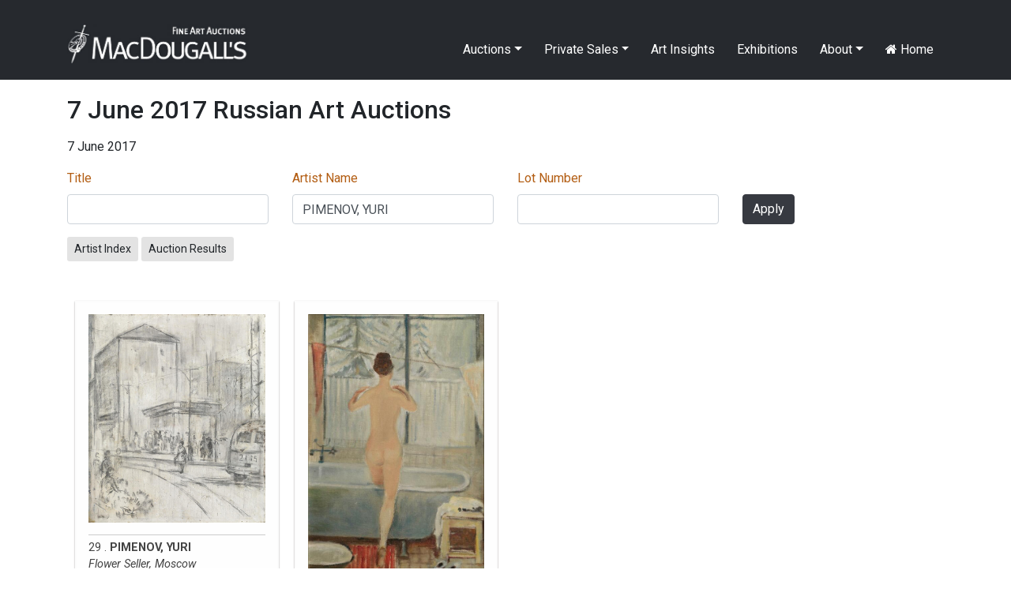

--- FILE ---
content_type: text/html; charset=UTF-8
request_url: https://macdougallauction.com/en/catalogue/index?AssetSearch%5BcatalogueID%5D=29&AssetSearch%5BartistName%5D=PIMENOV%2C+YURI
body_size: 3684
content:
<!DOCTYPE html>
<html lang="en">
<head>
    <meta charset="UTF-8">
    <meta http-equiv="X-UA-Compatible" content="IE=edge">
    <meta name="author" content="Max Crossan - (max -at- crossan.com)">
    <meta name="uptime-string" content="81194994527593920012">
    <meta name="viewport" content="width=device-width, initial-scale=1">
        <title>Catalogues</title>
        <meta name="csrf-param" content="csrf-frontend">
<meta name="csrf-token" content="HE999dbbytm_GJx0Bnum1uqPgD1tBZRq39yfmPLuibpdHB-GjKutn9tB0xJAI5W9nOvJCQUo-SK5iPbyqprn1w==">

<link href="/assets/ddc7c968/css/bootstrap.css" rel="stylesheet">
<link href="/css/macdougall.css?v=5" rel="stylesheet">
<link href="/css/toastr.css" rel="stylesheet">
<link href="//cdnjs.cloudflare.com/ajax/libs/font-awesome/4.7.0/css/font-awesome.css" rel="stylesheet">
<link href="https://fonts.googleapis.com/css2?family=Roboto:ital,wght@0,100;0,300;0,400;0,500;0,700;0,900;1,100;1,300;1,400;1,500;1,700;1,900&amp;display=swap" rel="stylesheet">
<link href="/assets/3290d1f2/css/dropdown.min.css" rel="stylesheet">
<script src="/assets/aebbb7a1/jquery.js"></script>
<script src="/assets/1c33a718/yii.js"></script>
<script src="https://cdnjs.cloudflare.com/ajax/libs/toastr.js/2.1.4/toastr.min.js"></script>
<script src="https://code.jquery.com/ui/1.12.1/jquery-ui.js"></script>
<script src="/js/custom.js"></script></head>
<body>

<div id="language-select">
    </div>
<div class="wrap">
    <nav id="w2" class="navbar navbar-expand-lg navbar-dark fixed-top bg-dark">
<div class="container">
<a class="navbar-brand" href="/"><img src="/img/logo.jpg" alt="MacDougall&#039;s Auction" style="height:51px; margin-top:-15px"></a>
<button type="button" class="navbar-toggler" data-toggle="collapse" data-target="#w2-collapse" aria-controls="w2-collapse" aria-expanded="false" aria-label="Toggle navigation"><span class="navbar-toggler-icon"></span></button>
<div id="w2-collapse" class="collapse navbar-collapse">
<ul id="w3" class="navbar-nav ml-auto nav"><li class="dropdown nav-item"><a class="dropdown-toggle nav-link" href="/en/catalogue/#" data-toggle="dropdown">Auctions</a><div id="w4" class="dropdown-menu"><a class="dropdown-item" href="/en/auction/highlights">Auction Highlights</a>
<a class="dropdown-item" href="/en/exhibitions/index">Exhibitions</a>
<a class="dropdown-item" href="/en/site/catalogues">Catalogues</a>
<a class="dropdown-item" href="/en/site/bidding">Bidding</a>
<div class="dropdown" aria-expanded="false">
<a class="dropdown-item dropdown-toggle" href="/en/catalogue/#" data-toggle="dropdown" aria-haspopup="true" aria-expanded="false" role="button">Past Catalogues</a>
<div id="w5" class="dropdown-submenu dropdown-menu"><a class="dropdown-item" href="/en/catalogue/67">November 2025</a>
<a class="dropdown-item" href="/en/catalogue/64">April 2025</a>
<a class="dropdown-item" href="/en/catalogue/61">December 2024</a>
<a class="dropdown-item" href="/en/catalogue/58">June 2024</a>
<a class="dropdown-item" href="/en/catalogue/56">April 2024</a>
<a class="dropdown-item" href="/en/catalogue/53">December 2023</a>
<a class="dropdown-item" href="/en/catalogue/52">June 2023</a>
<a class="dropdown-item" href="/en/catalogue/50">March 2023</a>
<a class="dropdown-item" href="/en/catalogue/43">December 2021</a>
<a class="dropdown-item" href="/en/catalogue/42">October 2021</a>
<a class="dropdown-item" href="/en/catalogue/40">June 2021</a>
<a class="dropdown-item" href="/en/catalogue/38">October 2020</a>
<a class="dropdown-item" href="/en/catalogue/35">May 2020</a>
<a class="dropdown-item" href="/en/catalogue/34">November 2019</a>
<a class="dropdown-item" href="/en/catalogue/33">June 2019</a>
<a class="dropdown-item" href="/en/catalogue/32">November 2018</a>
<a class="dropdown-item" href="/en/catalogue/31">June 2018</a>
<a class="dropdown-item" href="/en/catalogue/30">November 2017</a>
<a class="dropdown-item" href="/en/catalogue/29">June 2017</a>
<a class="dropdown-item" href="/en/catalogue/28">November 2016</a>
<a class="dropdown-item" href="/en/catalogue/27">June 2016</a>
<a class="dropdown-item" href="/en/catalogue/26">May 2016</a>
<a class="dropdown-item" href="/en/catalogue/25">December 2015</a>
<a class="dropdown-item" href="/en/catalogue/24">October 2015</a>
<a class="dropdown-item" href="/en/catalogue/23">June 2015</a>
<a class="dropdown-item" href="/en/catalogue/22">March 2015</a>
<a class="dropdown-item" href="/en/catalogue/21">November 2014</a>
<a class="dropdown-item" href="/en/catalogue/20">June 2014</a>
<a class="dropdown-item" href="/en/catalogue/19">November 2013</a>
<a class="dropdown-item" href="/en/catalogue/18">June 2013</a>
<a class="dropdown-item" href="/en/catalogue/17">November 2012</a>
<a class="dropdown-item" href="/en/catalogue/16">May 2012</a>
<a class="dropdown-item" href="/en/catalogue/15">December 2011</a>
<a class="dropdown-item" href="/en/catalogue/14">June 2011</a>
<a class="dropdown-item" href="/en/catalogue/13">December 2010</a>
<a class="dropdown-item" href="/en/catalogue/12">June 2010</a>
<a class="dropdown-item" href="/en/catalogue/11">December 2009</a>
<a class="dropdown-item" href="/en/catalogue/10">June 2009</a>
<a class="dropdown-item" href="/en/catalogue/9">November 2008</a>
<a class="dropdown-item" href="/en/catalogue/8">June 2008</a>
<a class="dropdown-item" href="/en/catalogue/7">November 2007</a>
<a class="dropdown-item" href="/en/catalogue/6">June 2007</a>
<a class="dropdown-item" href="/en/catalogue/5">November 2006</a>
<a class="dropdown-item" href="/en/catalogue/4">May 2006</a>
<a class="dropdown-item" href="/en/catalogue/3">November 2005</a>
<a class="dropdown-item" href="/en/catalogue/2">May 2005</a>
<a class="dropdown-item" href="/en/catalogue/1">November 2004</a></div>
</div>
<a class="dropdown-item" href="/en/site/results">Past Auction Results</a></div></li>
<li class="dropdown nav-item"><a class="dropdown-toggle nav-link" href="/en/catalogue/#" data-toggle="dropdown">Private Sales</a><div id="w6" class="dropdown-menu"><a class="dropdown-item" href="/en/gallery/highlights">Gallery Highlights</a>
<a class="dropdown-item" href="/en/catalogue/36">Gallery Catalogue</a>
<a class="dropdown-item" href="/en/site/link/10">Gallery Terms and Conditions</a></div></li>
<li class="nav-item"><a class="nav-link" href="/en/videos/index">Art Insights</a></li>
<li class="nav-item"><a class="nav-link" href="/en/exhibitions/index">Exhibitions</a></li>
<li class="dropdown nav-item"><a class="dropdown-toggle nav-link" href="/en/catalogue/#" data-toggle="dropdown">About</a><div id="w7" class="dropdown-menu"><a class="dropdown-item" href="/en/site/about">About MacDougall's</a>
<a class="dropdown-item" href="/en/site/departments">Departments</a>
<a class="dropdown-item" href="/en/site/contact">Contacts and Maps</a>
<a class="dropdown-item" href="/en/site/consignments">Consignments and Valuations</a>
<a class="dropdown-item" href="/uploads/documents/5f5599b3ee001.pdf">Privacy Policy</a>
<a class="dropdown-item" href="/en/press/index">Press Coverage</a>
<a class="dropdown-item" href="/en/site/employment">Employment Opportunities</a>
<a class="dropdown-item" href="/en/site/mailing-list">Mailing List</a></div></li>
<li class="nav-item"><a class="nav-link" href="/en/site/index"><i class="fa fa-home"></i> Home</a></li></ul></div>
</div>
</nav>
    <div class="container">
                        
    <h2 class="mb-3">7 June 2017 Russian Art Auctions</h2>
            <p>7 June 2017</p>
    
    <p>
            </p>


<div class="catalogue-form">
    <form id="w0" action="/en/catalogue/29" method="get">
    
        
        <div class="row">
            <div class="col-md-3"><div class="form-group field-assetsearch-title">
<label class="control-label" for="assetsearch-title"><a href="/en/catalogue/index?AssetSearch%5BcatalogueID%5D=29&amp;AssetSearch%5BartistName%5D=PIMENOV%2C+YURI&amp;sort=title" data-sort="title">Title</a></label>
<input type="text" id="assetsearch-title" class="form-control" name="AssetSearch[title]">

<div class="help-block"></div>
</div></div>
            <div class="col-md-3"><div class="form-group field-assetsearch-artistname">
<label class="control-label" for="assetsearch-artistname"><a href="/en/catalogue/index?AssetSearch%5BcatalogueID%5D=29&amp;AssetSearch%5BartistName%5D=PIMENOV%2C+YURI&amp;sort=artistName" data-sort="artistName">Artist Name</a></label>
<input type="text" id="assetsearch-artistname" class="form-control" name="AssetSearch[artistName]" value="PIMENOV, YURI">

<div class="help-block"></div>
</div></div>
            <div class="col-md-3"><div class="form-group field-assetsearch-lotid">
<label class="control-label" for="assetsearch-lotid"><a href="/en/catalogue/index?AssetSearch%5BcatalogueID%5D=29&amp;AssetSearch%5BartistName%5D=PIMENOV%2C+YURI&amp;sort=lotID" data-sort="lotID">Lot Number</a></label>
<input type="text" id="assetsearch-lotid" class="form-control" name="AssetSearch[lotID]">

<div class="help-block"></div>
</div></div>
            <div class="col-md-3">
                <div class="d-none d-md-block" style="margin-top:32px"></div>
                <button type="submit" class="btn btn-primary">Apply</button>            </div>
        </div>


    </form></div>

    <div class="mt-3 mt-md-0">
        <a class="btn btn-sm btn-default" href="/en/artist/index?catalogueID=29">Artist Index</a>                    <a class="btn btn-sm btn-default" href="/uploads/documents/results/5f5856abca158.pdf">Auction Results</a>                    </div>





<div id="columns" class="row">
                <div class="col-12 col-sm-6 col-md-4 col-lg-3 asset-col-container">
                <a class="asset" href="/en/catalogue/view?id=10176">
                                            <img src="/image/asset/medium/5f447e1c4fea9.jpg" class="img-fluid">
                                        <div class="catalogue-caption">
                                                                            29 .
                                                                            <b>PIMENOV, YURI</b><br>
                                                                            <i>Flower Seller, Moscow</i><br>
                                                                                                    15,000-20,000 GBP                                                                    </div>
                </a>
            </div>
                <div class="col-12 col-sm-6 col-md-4 col-lg-3 asset-col-container">
                <a class="asset" href="/en/catalogue/view?id=10214">
                                            <img src="/image/asset/medium/5f447e54520ad.jpg" class="img-fluid">
                                        <div class="catalogue-caption">
                                                                            67 .
                                                                            <b>PIMENOV, YURI</b><br>
                                                                            <i>Winter Morning</i><br>
                                                                                                    22,000-30,000 GBP                                                                    </div>
                </a>
            </div>
    </div>



<nav id="w1" class="pagination justify-content-center"></nav>
    </div>
</div>

<footer class="footer pt-5 pb-5 mb-3">
    <div class="container">
        <div class="row">
            <div class="col-md-10">
                © 2025 MacDougall Arts Ltd. 78 Pall Mall, London SW1Y 5ES +44-20-7389-8160 <a href="/cdn-cgi/l/email-protection#f990979f96b994989a9d968c9e989595988c9a8d909697d79a9694"><span class="__cf_email__" data-cfemail="1b72757d745b767a787f746e7c7a77777a6e786f72747535787476">[email&#160;protected]</span></a>
<br><a href="/en/site/mailing-list">Subscribe to Newsletter</a>            </div>
            <div class="col-md-2 text-right">
                <a target="_blank" href="https://www.facebook.com/MacDougallsFineArtAuctions" style="color: black"><i class="fa fa-facebook-square fa-2x"></i></a>
                <a target="_blank" href="https://www.instagram.com/macdougallsauction/" style="color: black"><i class="fa fa-instagram fa-2x ml-2"></i></a>
            </div>
        </div>
    </div>
</footer>


<!-- Modal -->
<div class="modal fade" id="cmsModal" tabindex="-1" role="dialog" aria-labelledby="exampleModalCenterTitle" aria-hidden="true">
    <div class="modal-dialog modal-dialog-centered modal-lg" role="document">
        <div class="modal-content">
            <div class="modal-header">
                <h5 class="modal-title" id="exampleModalLongTitle"></h5>
                <button type="button" class="close" data-dismiss="modal" aria-label="Close">
                    <span aria-hidden="true">&times;</span>
                </button>
            </div>
            <div id="cmsModalBody" class="modal-body"></div>
        </div>
    </div>
</div>


<script data-cfasync="false" src="/cdn-cgi/scripts/5c5dd728/cloudflare-static/email-decode.min.js"></script><script src="/assets/1c33a718/yii.validation.js"></script>
<script src="/assets/1c33a718/yii.activeForm.js"></script>
<script src="/assets/ddc7c968/js/bootstrap.bundle.js"></script>
<script src="/assets/3290d1f2/js/dropdown.min.js"></script>
<script>jQuery(function ($) {
jQuery('#w0').yiiActiveForm([{"id":"assetsearch-lotid","name":"lotID","container":".field-assetsearch-lotid","input":"#assetsearch-lotid","validate":function (attribute, value, messages, deferred, $form) {yii.validation.number(value, messages, {"pattern":/^[+-]?\d+$/,"message":"Lot Number must be an integer.","skipOnEmpty":1});}}], []);
});</script><script>
    // Test by adding #test-bu to URL
    var $buoop = {required:{e:-4,f:-3,o:-3,s:-1,c:-3},insecure:true,style:"corner",api:2020.09 };
    function $buo_f(){
        var e = document.createElement("script");
        e.src = "//browser-update.org/update.min.js";
        document.body.appendChild(e);
    };
    try {document.addEventListener("DOMContentLoaded", $buo_f,false)}
    catch(e){window.attachEvent("onload", $buo_f)}

    
    $('#seo').click(function(){
        $( '#cmsModalBody' ).html('Loading...').load( '/admin/seo/quick_update?path=catalogue%2Findex' );
        $('#cmsModal').modal('show');
    });
</script>

<script defer src="https://static.cloudflareinsights.com/beacon.min.js/vcd15cbe7772f49c399c6a5babf22c1241717689176015" integrity="sha512-ZpsOmlRQV6y907TI0dKBHq9Md29nnaEIPlkf84rnaERnq6zvWvPUqr2ft8M1aS28oN72PdrCzSjY4U6VaAw1EQ==" data-cf-beacon='{"version":"2024.11.0","token":"fdaff1e4fed74539bafbdbc458dae18a","r":1,"server_timing":{"name":{"cfCacheStatus":true,"cfEdge":true,"cfExtPri":true,"cfL4":true,"cfOrigin":true,"cfSpeedBrain":true},"location_startswith":null}}' crossorigin="anonymous"></script>
</body>
<style>
    .buorg {font-size:12px}
</style>
</html>


--- FILE ---
content_type: application/javascript; charset=UTF-8
request_url: https://macdougallauction.com/assets/3290d1f2/js/dropdown.min.js
body_size: 117
content:
/*!
 * @package   yii2-bootstrap4-dropdown
 * @author    Kartik Visweswaran <kartikv2@gmail.com>
 * @copyright Copyright &copy; Kartik Visweswaran, Krajee.com, 2015 - 2022
 * @version   1.0.4
 *
 * Bootstrap 4 Dropdown Nested Submenu Script
 *
 * For more JQuery plugins visit http://plugins.krajee.com
 * For more Yii related demos visit http://demos.krajee.com
 **/
!function(d){"use strict";d(".dropdown-menu a.dropdown-toggle").on("click",function(){var o,e,n=d(this),s=n.offsetParent(".dropdown-menu");return n.next().hasClass("show")||n.parents(".dropdown-menu").first().find(".show").removeClass("show"),o=n.next(".dropdown-menu").toggleClass("show"),(e=o.closest(".dropdown")).closest(".dropdown-menu").find(".dropdown").each(function(){var o=d(this);o.is(e)||o.removeClass("is-expanded")}),e.toggleClass("is-expanded"),n.parent("li.nav-item").toggleClass("show"),n.parents(".dropdown.show").on("hidden.bs.dropdown",function(){d(".dropdown-menu .show").removeClass("show"),d(".dropdown-menu .is-expanded").removeClass("is-expanded")}),n.next().css({top:n[0].offsetTop,left:s.outerWidth()-4}),!1})}(window.jQuery);